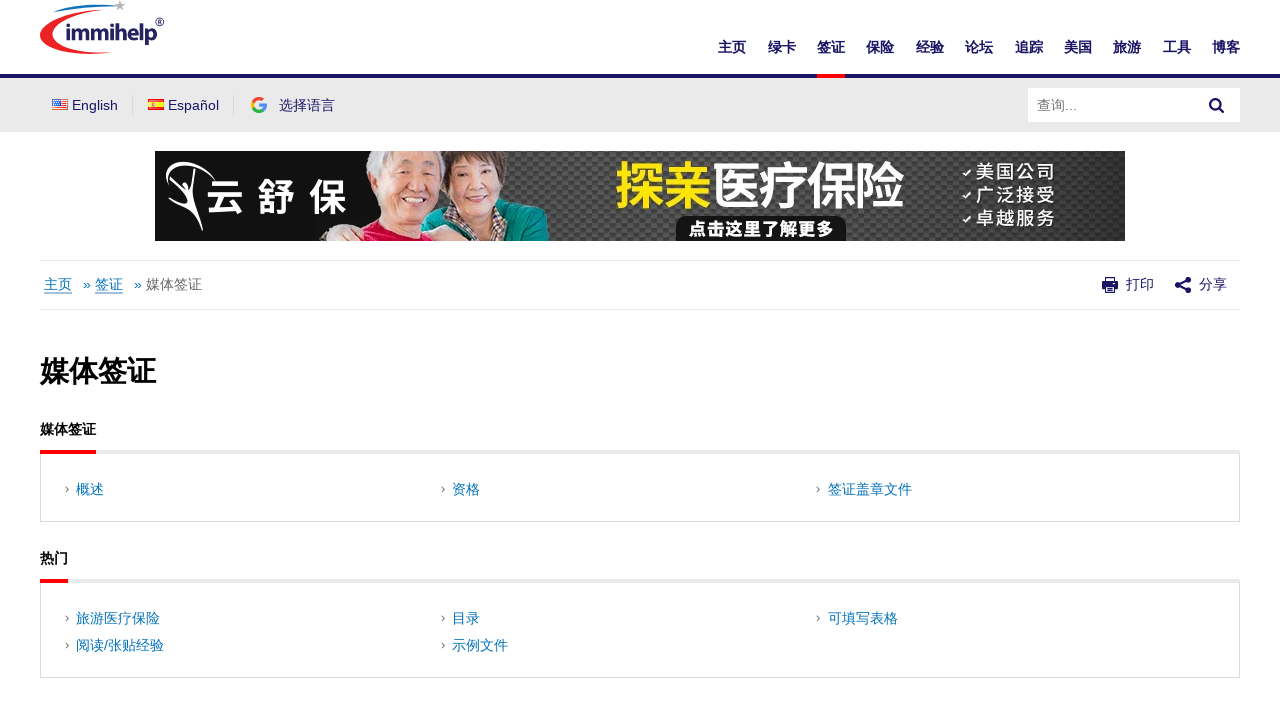

--- FILE ---
content_type: text/html; charset=UTF-8
request_url: https://www.immihelp.com/meiti-jianzheng/
body_size: 13739
content:
<!DOCTYPE html>
<html lang="zh-CN">
<head>
	<meta charset="UTF-8" />
	<meta name="viewport" content="width=device-width" />
	<title>媒体签证 Archives - Immihelp - Immihelp	</title>

	<link rel="dns-prefetch" href="//www.gstatic.com">
			<link rel="dns-prefetch" href="//translate.googleapis.com">
		<link rel="dns-prefetch" href="//www.google.com">
		<link rel="dns-prefetch" href="//www.googletagmanager.com">
		<link rel="dns-prefetch" href="//translate.googleapis.com">
		<link rel="dns-prefetch" href="//www.google-analytics.com">
		<style>
		.google-auto-placed * {
			width: 100% !important;
		}
		
		.c-Article__paragraphs-wrap .o-Adv-block .o-Adv-block__item {
		transition: .3s ease-in box-shadow;
		} 
		.c-Article__paragraphs-wrap .o-Adv-block .o-Adv-block__item:hover {
		box-shadow: 1px 1px 5px rgba(196, 196, 196, 0.5);
		}
	</style>
	
	<!-- application/ld+json -->
		<script type="application/ld+json">
	{"@context":"https://schema.org","@graph":[{"@type":"WebSite","@id":"https://www.immihelp.com/#website","url":"https://www.immihelp.com/","name":"Immihelp","description":"For more than a decade, immihelp®.com is a premier resource of comprehensive information about U.S. legal immigration. It provides detailed information for visitors visa, student visa and all other types of visas such as business, fiance, H, L, and many others. It also provides information about all types of green card (employment or family based or other), including various processes at various steps, in the U.S. and abroad. It is also a great resource for visitors medical insurance, Schengen visa, PIO/OCI as well information for travel to the U.S. and newcomer to the U.S. 22","potentialAction":[{"@type":"SearchAction","target":{"@type":"EntryPoint","urlTemplate":"https://www.immihelp.com/?s={search_term_string}"},"query-input":"required name=search_term_string"}],"inLanguage":"en-US"},{"@type":"CollectionPage","@id":"https://www.immihelp.com/meiti-jianzheng/#webpage","url":"https://www.immihelp.com/meiti-jianzheng/","name":"媒体签证 Archives - Immihelp","isPartOf":{"@id":"https://www.immihelp.com/#website"},"description":"Getting ready to travel internationally? These articles are here to help. Whatever your destination or activity, we have the information you need.","breadcrumb":{"@id":"https://www.immihelp.com/meiti-jianzheng/#breadcrumb"},"inLanguage":"en-US","potentialAction":[{"@type":"ReadAction","target":["https://www.immihelp.com/meiti-jianzheng/"]}]},{"@type":"BreadcrumbList","@id":"https://www.immihelp.com/meiti-jianzheng/#breadcrumb","itemListElement":[{"@type":"ListItem","position":1,"name":"Home","item":"https://www.immihelp.com/"},{"@type":"ListItem","position":2,"name":"Meiguo qianzheng","item":"https://www.immihelp.com/meiguo-qianzheng/"},{"@type":"ListItem","position":3,"name":"Meiti jianzheng","item":"https://www.immihelp.com/meiti-jianzheng/"}]}]}
	</script>
		<meta property="og:image" content="https://www.immihelp.com/assets/og-images/immihelp-thumb.jpg"/>
	<meta property="og:image" content="https://www.immihelp.com/assets/og-images/immihelp-wide.jpg"/>
	<link rel="SHORTCUT ICON" href="/favicon.ico">
    <link rel="shortcut icon" href="/favicon.ico" type="image/x-icon" />
    <link rel="icon" href="/favicon.ico" type="image/x-icon" />
    <link rel="apple-touch-icon-precomposed" href="/apple-touch-icon-57x57-precomposed.png" />
    <link rel="apple-touch-icon-precomposed" href="/apple-touch-icon-72x72-precomposed.png" sizes="72x72" />
    <link rel="apple-touch-icon-precomposed" href="/apple-touch-icon-114x114-precomposed.png" sizes="114x114" />
    <link rel="apple-touch-icon-precomposed" href="/apple-touch-icon-144x144-precomposed.png" sizes="144x144" />
    <link rel="image_src" href="https://www.immihelp.com/assets/ui/png/thumbnail.png">
	<!-- Latest compiled and minified CSS -->
	<link rel="stylesheet" href="/assets/build/css/global-immihelp.css?v=202507281">
	
	<script type="d184b1f8e8c38f495ac09d7e-text/javascript">
		window.immiObj = {
			currentCat: "签证",
			categoryAdsList: "Visitors To USA,Group Travel",
			currentLanguage: "Chinese",
			currentLangCode: "zh",
			headerRequest: "US",
			viewPostLink: "https://www.immihelp.com/wordpress/wp-admin/admin-ajax.php",
			currentUrl: "https://www.immihelp.com/meiti-jianzheng"
		};
	</script>

			<!-- Google Tag Manager -->
		<script type="d184b1f8e8c38f495ac09d7e-text/javascript">(function(w,d,s,l,i){w[l]=w[l]||[];w[l].push({'gtm.start':
		new Date().getTime(),event:'gtm.js'});var f=d.getElementsByTagName(s)[0],
		j=d.createElement(s),dl=l!='dataLayer'?'&l='+l:'';j.async=true;j.src=
		'https://www.googletagmanager.com/gtm.js?id='+i+dl;f.parentNode.insertBefore(j,f);
		})(window,document,'script','dataLayer','GTM-MPS4SQ6');</script>
		<!-- End Google Tag Manager -->
		<script async src="https://pagead2.googlesyndication.com/pagead/js/adsbygoogle.js?client=ca-pub-2428253244826603" crossorigin="anonymous" type="d184b1f8e8c38f495ac09d7e-text/javascript"></script>
		<!-- test -->
	<script type="d184b1f8e8c38f495ac09d7e-text/javascript">var rmp_frontend = {"admin_ajax": "https://www.immihelp.com/wordpress/wp-admin/admin-ajax.php","postID": "28596","noVotes": "No votes so far! Be the first to rate this post.","cookie": "You already voted! This vote will not be counted!","afterVote": "Thank you for rating this post!","notShowRating": "2","social": "1","feedback": "2","cookieDisable": "1","emptyFeedback": "Please insert your feedback in the box above!","hoverTexts": "1","preventAccidental": "2","grecaptcha": "1","siteKey": "","votingPriv": "1","loggedIn": "","positiveThreshold": "2","ajaxLoad": "2","nonce": "ac8084dc0b"};</script><meta name='robots' content='index, follow, max-image-preview:large, max-snippet:-1, max-video-preview:-1' />
<link rel="preload" href="https://www.immihelp.com/wordpress/wp-content/plugins/rate-my-post/public/css/fonts/ratemypost.ttf" type="font/ttf" as="font" crossorigin="anonymous">
	<!-- This site is optimized with the Yoast SEO plugin v21.1 - https://yoast.com/wordpress/plugins/seo/ -->
	<link rel="canonical" href="https://www.immihelp.com/meiti-jianzheng/" />
	<meta property="og:locale" content="zh_CN" />
	<meta property="og:locale:alternate" content="en_US" />
	<meta property="og:locale:alternate" content="es_ES" />
	<meta property="og:type" content="article" />
	<meta property="og:title" content="媒体签证 Archives - Immihelp" />
	<meta property="og:url" content="https://www.immihelp.com/meiti-jianzheng/" />
	<meta property="og:site_name" content="Immihelp" />
	<meta name="twitter:card" content="summary_large_image" />
	<meta name="twitter:site" content="@immihelp" />
	<script type="application/ld+json" class="yoast-schema-graph">{"@context":"https://schema.org","@graph":[{"@type":"CollectionPage","@id":"https://www.immihelp.com/meiguo-qianzheng/meiti-jianzheng/","url":"https://www.immihelp.com/meiguo-qianzheng/meiti-jianzheng/","name":"媒体签证 Archives - Immihelp","isPartOf":{"@id":"https://www.immihelp.com/zh/#website"},"breadcrumb":{"@id":"https://www.immihelp.com/meiguo-qianzheng/meiti-jianzheng/#breadcrumb"},"inLanguage":"zh-CN"},{"@type":"BreadcrumbList","@id":"https://www.immihelp.com/meiguo-qianzheng/meiti-jianzheng/#breadcrumb","itemListElement":[{"@type":"ListItem","position":1,"name":"Home","item":"https://www.immihelp.com/"},{"@type":"ListItem","position":2,"name":"签证","item":"https://www.immihelp.com/meiguo-qianzheng/"},{"@type":"ListItem","position":3,"name":"媒体签证"}]},{"@type":"WebSite","@id":"https://www.immihelp.com/zh/#website","url":"https://www.immihelp.com/zh/","name":"Immihelp","description":"For more than a decade, immihelp®.com is a premier resource of comprehensive information about                      U.S. legal immigration. It provides detailed information for visitors visa, student visa and all other types of                      visas such as business, fiance, H, L, and many others. It also provides information about all types of green card                     (employment or family based or other), including various processes at various steps, in the U.S. and abroad.                      It is also a great resource for visitors medical insurance, Schengen visa, PIO/OCI as well information for travel to the U.S. and newcomer to the U.S. 22","potentialAction":[{"@type":"SearchAction","target":{"@type":"EntryPoint","urlTemplate":"https://www.immihelp.com/zh/?s={search_term_string}"},"query-input":"required name=search_term_string"}],"inLanguage":"zh-CN"}]}</script>
	<!-- / Yoast SEO plugin. -->


<link rel="alternate" href="https://www.immihelp.com/media-visa/" hreflang="en" />
<link rel="alternate" href="https://www.immihelp.com/meiti-jianzheng/" hreflang="zh" />
<link rel="alternate" href="https://www.immihelp.com/visa-para-medios-de-comunicacion/" hreflang="es" />
<link rel='stylesheet' id='wp-block-library-css' href='https://www.immihelp.com/wordpress/wp-includes/css/dist/block-library/style.min.css?ver=6.3.1' type='text/css' media='all' />
<style id='classic-theme-styles-inline-css' type='text/css'>
/*! This file is auto-generated */
.wp-block-button__link{color:#fff;background-color:#32373c;border-radius:9999px;box-shadow:none;text-decoration:none;padding:calc(.667em + 2px) calc(1.333em + 2px);font-size:1.125em}.wp-block-file__button{background:#32373c;color:#fff;text-decoration:none}
</style>
<style id='global-styles-inline-css' type='text/css'>
body{--wp--preset--color--black: #000000;--wp--preset--color--cyan-bluish-gray: #abb8c3;--wp--preset--color--white: #ffffff;--wp--preset--color--pale-pink: #f78da7;--wp--preset--color--vivid-red: #cf2e2e;--wp--preset--color--luminous-vivid-orange: #ff6900;--wp--preset--color--luminous-vivid-amber: #fcb900;--wp--preset--color--light-green-cyan: #7bdcb5;--wp--preset--color--vivid-green-cyan: #00d084;--wp--preset--color--pale-cyan-blue: #8ed1fc;--wp--preset--color--vivid-cyan-blue: #0693e3;--wp--preset--color--vivid-purple: #9b51e0;--wp--preset--gradient--vivid-cyan-blue-to-vivid-purple: linear-gradient(135deg,rgba(6,147,227,1) 0%,rgb(155,81,224) 100%);--wp--preset--gradient--light-green-cyan-to-vivid-green-cyan: linear-gradient(135deg,rgb(122,220,180) 0%,rgb(0,208,130) 100%);--wp--preset--gradient--luminous-vivid-amber-to-luminous-vivid-orange: linear-gradient(135deg,rgba(252,185,0,1) 0%,rgba(255,105,0,1) 100%);--wp--preset--gradient--luminous-vivid-orange-to-vivid-red: linear-gradient(135deg,rgba(255,105,0,1) 0%,rgb(207,46,46) 100%);--wp--preset--gradient--very-light-gray-to-cyan-bluish-gray: linear-gradient(135deg,rgb(238,238,238) 0%,rgb(169,184,195) 100%);--wp--preset--gradient--cool-to-warm-spectrum: linear-gradient(135deg,rgb(74,234,220) 0%,rgb(151,120,209) 20%,rgb(207,42,186) 40%,rgb(238,44,130) 60%,rgb(251,105,98) 80%,rgb(254,248,76) 100%);--wp--preset--gradient--blush-light-purple: linear-gradient(135deg,rgb(255,206,236) 0%,rgb(152,150,240) 100%);--wp--preset--gradient--blush-bordeaux: linear-gradient(135deg,rgb(254,205,165) 0%,rgb(254,45,45) 50%,rgb(107,0,62) 100%);--wp--preset--gradient--luminous-dusk: linear-gradient(135deg,rgb(255,203,112) 0%,rgb(199,81,192) 50%,rgb(65,88,208) 100%);--wp--preset--gradient--pale-ocean: linear-gradient(135deg,rgb(255,245,203) 0%,rgb(182,227,212) 50%,rgb(51,167,181) 100%);--wp--preset--gradient--electric-grass: linear-gradient(135deg,rgb(202,248,128) 0%,rgb(113,206,126) 100%);--wp--preset--gradient--midnight: linear-gradient(135deg,rgb(2,3,129) 0%,rgb(40,116,252) 100%);--wp--preset--font-size--small: 13px;--wp--preset--font-size--medium: 20px;--wp--preset--font-size--large: 36px;--wp--preset--font-size--x-large: 42px;--wp--preset--spacing--20: 0.44rem;--wp--preset--spacing--30: 0.67rem;--wp--preset--spacing--40: 1rem;--wp--preset--spacing--50: 1.5rem;--wp--preset--spacing--60: 2.25rem;--wp--preset--spacing--70: 3.38rem;--wp--preset--spacing--80: 5.06rem;--wp--preset--shadow--natural: 6px 6px 9px rgba(0, 0, 0, 0.2);--wp--preset--shadow--deep: 12px 12px 50px rgba(0, 0, 0, 0.4);--wp--preset--shadow--sharp: 6px 6px 0px rgba(0, 0, 0, 0.2);--wp--preset--shadow--outlined: 6px 6px 0px -3px rgba(255, 255, 255, 1), 6px 6px rgba(0, 0, 0, 1);--wp--preset--shadow--crisp: 6px 6px 0px rgba(0, 0, 0, 1);}:where(.is-layout-flex){gap: 0.5em;}:where(.is-layout-grid){gap: 0.5em;}body .is-layout-flow > .alignleft{float: left;margin-inline-start: 0;margin-inline-end: 2em;}body .is-layout-flow > .alignright{float: right;margin-inline-start: 2em;margin-inline-end: 0;}body .is-layout-flow > .aligncenter{margin-left: auto !important;margin-right: auto !important;}body .is-layout-constrained > .alignleft{float: left;margin-inline-start: 0;margin-inline-end: 2em;}body .is-layout-constrained > .alignright{float: right;margin-inline-start: 2em;margin-inline-end: 0;}body .is-layout-constrained > .aligncenter{margin-left: auto !important;margin-right: auto !important;}body .is-layout-constrained > :where(:not(.alignleft):not(.alignright):not(.alignfull)){max-width: var(--wp--style--global--content-size);margin-left: auto !important;margin-right: auto !important;}body .is-layout-constrained > .alignwide{max-width: var(--wp--style--global--wide-size);}body .is-layout-flex{display: flex;}body .is-layout-flex{flex-wrap: wrap;align-items: center;}body .is-layout-flex > *{margin: 0;}body .is-layout-grid{display: grid;}body .is-layout-grid > *{margin: 0;}:where(.wp-block-columns.is-layout-flex){gap: 2em;}:where(.wp-block-columns.is-layout-grid){gap: 2em;}:where(.wp-block-post-template.is-layout-flex){gap: 1.25em;}:where(.wp-block-post-template.is-layout-grid){gap: 1.25em;}.has-black-color{color: var(--wp--preset--color--black) !important;}.has-cyan-bluish-gray-color{color: var(--wp--preset--color--cyan-bluish-gray) !important;}.has-white-color{color: var(--wp--preset--color--white) !important;}.has-pale-pink-color{color: var(--wp--preset--color--pale-pink) !important;}.has-vivid-red-color{color: var(--wp--preset--color--vivid-red) !important;}.has-luminous-vivid-orange-color{color: var(--wp--preset--color--luminous-vivid-orange) !important;}.has-luminous-vivid-amber-color{color: var(--wp--preset--color--luminous-vivid-amber) !important;}.has-light-green-cyan-color{color: var(--wp--preset--color--light-green-cyan) !important;}.has-vivid-green-cyan-color{color: var(--wp--preset--color--vivid-green-cyan) !important;}.has-pale-cyan-blue-color{color: var(--wp--preset--color--pale-cyan-blue) !important;}.has-vivid-cyan-blue-color{color: var(--wp--preset--color--vivid-cyan-blue) !important;}.has-vivid-purple-color{color: var(--wp--preset--color--vivid-purple) !important;}.has-black-background-color{background-color: var(--wp--preset--color--black) !important;}.has-cyan-bluish-gray-background-color{background-color: var(--wp--preset--color--cyan-bluish-gray) !important;}.has-white-background-color{background-color: var(--wp--preset--color--white) !important;}.has-pale-pink-background-color{background-color: var(--wp--preset--color--pale-pink) !important;}.has-vivid-red-background-color{background-color: var(--wp--preset--color--vivid-red) !important;}.has-luminous-vivid-orange-background-color{background-color: var(--wp--preset--color--luminous-vivid-orange) !important;}.has-luminous-vivid-amber-background-color{background-color: var(--wp--preset--color--luminous-vivid-amber) !important;}.has-light-green-cyan-background-color{background-color: var(--wp--preset--color--light-green-cyan) !important;}.has-vivid-green-cyan-background-color{background-color: var(--wp--preset--color--vivid-green-cyan) !important;}.has-pale-cyan-blue-background-color{background-color: var(--wp--preset--color--pale-cyan-blue) !important;}.has-vivid-cyan-blue-background-color{background-color: var(--wp--preset--color--vivid-cyan-blue) !important;}.has-vivid-purple-background-color{background-color: var(--wp--preset--color--vivid-purple) !important;}.has-black-border-color{border-color: var(--wp--preset--color--black) !important;}.has-cyan-bluish-gray-border-color{border-color: var(--wp--preset--color--cyan-bluish-gray) !important;}.has-white-border-color{border-color: var(--wp--preset--color--white) !important;}.has-pale-pink-border-color{border-color: var(--wp--preset--color--pale-pink) !important;}.has-vivid-red-border-color{border-color: var(--wp--preset--color--vivid-red) !important;}.has-luminous-vivid-orange-border-color{border-color: var(--wp--preset--color--luminous-vivid-orange) !important;}.has-luminous-vivid-amber-border-color{border-color: var(--wp--preset--color--luminous-vivid-amber) !important;}.has-light-green-cyan-border-color{border-color: var(--wp--preset--color--light-green-cyan) !important;}.has-vivid-green-cyan-border-color{border-color: var(--wp--preset--color--vivid-green-cyan) !important;}.has-pale-cyan-blue-border-color{border-color: var(--wp--preset--color--pale-cyan-blue) !important;}.has-vivid-cyan-blue-border-color{border-color: var(--wp--preset--color--vivid-cyan-blue) !important;}.has-vivid-purple-border-color{border-color: var(--wp--preset--color--vivid-purple) !important;}.has-vivid-cyan-blue-to-vivid-purple-gradient-background{background: var(--wp--preset--gradient--vivid-cyan-blue-to-vivid-purple) !important;}.has-light-green-cyan-to-vivid-green-cyan-gradient-background{background: var(--wp--preset--gradient--light-green-cyan-to-vivid-green-cyan) !important;}.has-luminous-vivid-amber-to-luminous-vivid-orange-gradient-background{background: var(--wp--preset--gradient--luminous-vivid-amber-to-luminous-vivid-orange) !important;}.has-luminous-vivid-orange-to-vivid-red-gradient-background{background: var(--wp--preset--gradient--luminous-vivid-orange-to-vivid-red) !important;}.has-very-light-gray-to-cyan-bluish-gray-gradient-background{background: var(--wp--preset--gradient--very-light-gray-to-cyan-bluish-gray) !important;}.has-cool-to-warm-spectrum-gradient-background{background: var(--wp--preset--gradient--cool-to-warm-spectrum) !important;}.has-blush-light-purple-gradient-background{background: var(--wp--preset--gradient--blush-light-purple) !important;}.has-blush-bordeaux-gradient-background{background: var(--wp--preset--gradient--blush-bordeaux) !important;}.has-luminous-dusk-gradient-background{background: var(--wp--preset--gradient--luminous-dusk) !important;}.has-pale-ocean-gradient-background{background: var(--wp--preset--gradient--pale-ocean) !important;}.has-electric-grass-gradient-background{background: var(--wp--preset--gradient--electric-grass) !important;}.has-midnight-gradient-background{background: var(--wp--preset--gradient--midnight) !important;}.has-small-font-size{font-size: var(--wp--preset--font-size--small) !important;}.has-medium-font-size{font-size: var(--wp--preset--font-size--medium) !important;}.has-large-font-size{font-size: var(--wp--preset--font-size--large) !important;}.has-x-large-font-size{font-size: var(--wp--preset--font-size--x-large) !important;}
.wp-block-navigation a:where(:not(.wp-element-button)){color: inherit;}
:where(.wp-block-post-template.is-layout-flex){gap: 1.25em;}:where(.wp-block-post-template.is-layout-grid){gap: 1.25em;}
:where(.wp-block-columns.is-layout-flex){gap: 2em;}:where(.wp-block-columns.is-layout-grid){gap: 2em;}
.wp-block-pullquote{font-size: 1.5em;line-height: 1.6;}
</style>
<link rel='stylesheet' id='rate-my-post-css' href='https://www.immihelp.com/wordpress/wp-content/plugins/rate-my-post/public/css/rate-my-post.css?ver=3.4.2' type='text/css' media='all' />
<link rel='stylesheet' id='style-css' href='https://www.immihelp.com/wordpress/wp-content/themes/immihelp-customized/style.css?v=20140811&#038;ver=6.3.1' type='text/css' media='all' />
	<!-- test end -->
</head>

<body class="archive category category-meiti-jianzheng category-1586">
	<!-- Google Tag Manager (noscript) -->
	<noscript><iframe src="https://www.googletagmanager.com/ns.html?id=GTM-MPS4SQ6"
	height="0" width="0" style="display:none;visibility:hidden"></iframe></noscript>
<!-- End Google Tag Manager (noscript) -->
<div id="page" class="hfeed site">
	<header id="masthead" class="site-header" role="banner">
    <div class="c-Header__main-wrap">
        <div id="cred-main" class="c-Header__Login-wrapper hide-when-print g-im-layout" style="display: none;">
            欢迎,&nbsp;<span id="cred-username">用户</span>
            <a id="cred-login" href="/login/?lang=zh" class="c-Header__Login-btn">登录</a>
            <a id="cred-logout" href="/dengchu/" style="display: none;" class="c-Header__Login-btn">退出</a>
            <a id="cred-register" href="/forum/register" class="c-Header__Login-btn c-Header__Login--register">免费注册！</a>
        </div>
        <div class="c-Header__inner-wrap g-im-layout">
            <a href="/meiguo-yimin-xinxi/">
                <span class="screen-reader-text">Immihelp</span>
                <img class="c-Header__logo" src="/images/site-svgs/immihelp_logo.svg" alt="immihelp">
            </a>
            <div id="hamburger-menu">
                <div class="c-Header__line1"></div>
                <div class="c-Header__line2"></div>
                <div class="c-Header__line3"></div>
            </div>
            <!--DESKTOP -->
            <div id="mobile-menu" class="c-Header__desktop-nav">
                <div id="cred-main-mob" class="c-Header__mobile-login">
                    欢迎,&nbsp;<span id="cred-username-mob">用户</span>
                    <a id="cred-login-mob" href="/login/?lang=zh" class="c-Header__Login-btn">登录</a>
                    <a id="cred-logout-mob" href="/dengchu/" style="display: none;" class="c-Header__Login-btn">退出</a>
                    <a id="cred-register-mob" href="/forum/register" class="c-Header__Login-btn c-Header__Login--register">免费注册！</a>
                </div>
                <div class="c-Header__mobile-menu-top-wrap">
                    <ul class="c-Header__mobile-menu-flag-wrap" style="margin: 0">
                        	<li class="lang-item lang-item-3 lang-item-en lang-item-first"><a  lang="en-US" hreflang="en-US" href="/media-visa/"><img src="[data-uri]" alt="English" width="16" height="11" style="width: 16px; height: 11px;" /><span style="margin-left:0.3em;">English</span></a></li>
	<li class="lang-item lang-item-17 lang-item-es"><a  lang="es-ES" hreflang="es-ES" href="/visa-para-medios-de-comunicacion/"><img src="[data-uri]" alt="Español" width="16" height="11" style="width: 16px; height: 11px;" /><span style="margin-left:0.3em;">Español</span></a></li>
        
                    </ul>
                    <form id="site-search-input-mobile" style="flex: 100%;">
                        <div class="c-Header__search-bar-wrap">
                            <input class="c-Header__search-bar-input-obj" type="text" placeholder="查询...">
                            <button type="submit" class="c-Header__search-bar-btn" aria-label="Search">
                                <span class="c-Header__search-bar-svg-wrap"></span>
                            </button>
                        </div>
                    </form>
                </div>
                <nav class="navbar-collapse collapse">
                    <ul id="menu-zh-menu" class="nav navbar-nav navbar-right">
                        <li>
                            <a href="/meiguo-yimin-xinxi/" data-menu="主页">主页</a>
                        </li>
                        <li>
                            <a href="/lvka/" data-menu="绿卡">绿卡</a>
                        </li>
                        <li>
                            <a href="/meiguo-qianzheng/" data-menu="签证">签证</a>
                        </li>
                        <li>
                            <a href="/guoji-lvxing-yiliao-baoxian/" data-menu="国际旅行医疗保险">保险</a>
                        </li>
                        <li>
                            <a href="/jingyan/" data-menu="经验">经验</a>
                        </li>
                        <li>
                            <a href="/forum/" data-menu="论坛">论坛</a>
                        </li>
                        <li>
                            <a href="/us-immigration-visa-trackers/" data-menu="追踪">追踪</a>
                        </li>
                        <li>
                            <a href="/meiguo-xinlaizhe-zhinan/" data-menu="美国">美国</a>
                        </li>
                        <li>
                            <a href="/lvyou/" data-menu="旅游">旅游</a>
                        </li>
                        <!--/* <li>
                            <a href="/nri/" data-menu="NRI">NRI</a>
                        </li> */-->
                        <li>
                            <a href="/gongju/" data-menu="工具">工具</a>
                        </li>
                        <li>
                            <a href="/boke/" data-menu="博客">博客</a>
                        </li>
                    </ul>
                </nav>
            </div>

        </div>
    </div>
    <div class="c-Header__desktop-language-nav-wrap1">
        <div class="g-im-layout c-Header__desktop-language-nav-wrap2">
            <div class="c-Header__mobile-menu-flag-wrap c-Header__mobile-menu-flag-wrap--no-border">
                <ul class="c-Header__desktop__language-list">
                    	<li class="lang-item lang-item-3 lang-item-en lang-item-first"><a  lang="en-US" hreflang="en-US" href="/media-visa/"><img src="[data-uri]" alt="English" width="16" height="11" style="width: 16px; height: 11px;" /><span style="margin-left:0.3em;">English</span></a></li>
	<li class="lang-item lang-item-17 lang-item-es"><a  lang="es-ES" hreflang="es-ES" href="/visa-para-medios-de-comunicacion/"><img src="[data-uri]" alt="Español" width="16" height="11" style="width: 16px; height: 11px;" /><span style="margin-left:0.3em;">Español</span></a></li>
                    <li class="lang-item">
                        <a href="#" id="js-Google-other-language" class="c-Lang-H__link c-Lang-H__link--br c-Header__flag-box">
                            <div class="c-Lang-H__link-img c-Lang-H__flag-sprite c-Lang-H__flag-sprite--google">
                                <img class="o-Icon__language-flag" src="/images/site-svgs/google_flag.png" alt="google flag">
                            </div>
                            <span class="c-Header__lang-link-text">
                                选择语言
                            </span>
                            <div id="google_translate_element">
                                <div class="c-Lang-H__google-select"></div>
                                <script type="d184b1f8e8c38f495ac09d7e-text/javascript">function googleTranslateElementInit() { new google.translate.TranslateElement({ pageLanguage: 'en', gaTrack: true, gaId: 'UA-555650-1', layout: google.translate.TranslateElement.InlineLayout.SIMPLE }, 'google_translate_element'); }</script>
                                <script src="//translate.google.com/translate_a/element.js?cb=googleTranslateElementInit" async type="d184b1f8e8c38f495ac09d7e-text/javascript"></script>
                            </div>
                        </a>
                    </li>
                                    </ul>
            </div>
            <form id="site-search-input">
                <div class="c-Header__search-bar-wrap-obj c-Header__search-bar-wrap-obj--desktop" style="display: flex;">
                    <input class="c-Header__search-bar-input-obj" type="text" placeholder="查询...">
                    <button type="submit" class="c-Header__search-bar-btn" aria-label="Search">
                        <span class="c-Header__search-bar-svg-wrap"></span>
                    </button>
                </div>
            </form>
        </div>
    </div>
</header>

<script type="d184b1f8e8c38f495ac09d7e-text/javascript">
    var GlobalVue;
    var MainVue;
    window.readyToSendToken;
    window.immiLang = window.immiLang || {};
    window.immiLang.currentLangCode = 'zh';
    window.immiLang.promotions = {
        dontShowThis: "不再显示",
        seeAllTools: "查看全部工具",
        toolsLink: '/gongju/'
    };
    window.immiLang.buildNumber = "202507281";
    window.immiLang.globalLabels = {
        home: "/zhuye/",
        profile: "/yonghu-jieshao/",
        userInterest: {
                topicsPage: {
                    title: "\u4E3B\u9898",
                    description: "\u8BF7\u9009\u62E9\u4EE5\u4E0B\u81F3\u5C112\u4E2A\u4E3B\u9898\uFF0C\u4E4B\u540E\u60A8\u53EF\u4EE5\u968F\u65F6\u66F4\u65B0\u8FD9\u4E9B\u9009\u9879\u3002",
                },
                interestsPage: {
                    title: "\u611F\u5174\u8DA3\u7684\u5185\u5BB9",
                    description: "\u8BF7\u81F3\u5C11\u9009\u62E9\u4EE5\u4E0B\u4E24\u4E2A\u611F\u5174\u8DA3\u7684\u5185\u5BB9\uFF0C\u4E4B\u540E\u60A8\u53EF\u4EE5\u968F\u65F6\u66F4\u65B0\u8FD9\u4E9B\u9009\u9879\u3002",
                },
                buttons: {
                    next: "\u4E0B\u4E00\u4E2A",
                    previous: "\u4E0A\u4E00\u6B65",
                    unsubscribe: "\u53D6\u6D88\u8BA2\u9605",
                    finish: "\u5B8C\u6210"
                },
                success: "\u8BA2\u9605\u6210\u529F",
                unsubscribed: "\u5DF2\u53D6\u6D88\u8BA2\u9605",
            }
    };
    window.immiObj = window.immiObj || {};
    window.immiObj.path = {login: '/login/?lang=zh'};
    window.immiObj.copyCutText='复制和剪切功能不可用。\nimmihelp.com版权1991-';
    window.immiObj.prefixUrl = "/igr-vsf/";
    window.immiObj.viewPostLink = "/wordpress/wp-admin/admin-ajax.php";
    window.immiLang.getQuote = "立即报价";
    window.immiLang.readArticle = "阅读文章";
</script>
<div id="globalVue"></div>	<script type="d184b1f8e8c38f495ac09d7e-text/javascript">
		window.immiObj.translations = {
			headerLabel: "主页"
		};
		window.immiObj.currency = {
						"Mexican Peso": "20.6",
						"Brazilian Real": "3.80",
						"Chinese Yuan": "7.5",
						"Indian Rupee": "84",
					}
	</script>
	
	<!-- #masthead .site-header -->
	<div class="horizontal-banner header-vilab">
		<div class="hide-when-print g-im-layout">
			<a href="#">
				<canvas class="hrz-banner__cnv"></canvas>
			</a>
		</div>
		<div class="hide-when-print g-im-layout mobile-banner">
			<a href="#">
				<canvas class="hrz-banner__cnv"></canvas>
			</a>
		</div>
	</div>
	
	<div class="g-im-layout">
		<div class="show-when-print o-Adv-block__top">
			<p>旅游,探亲,留学和其它国际旅行医疗保险</p>
			<span>
				点击 insubuy.com 或电话+1 (866) BAOXIAN(226-9426) 或 +1 (972) 985-4400			</span>
		</div>
		<div class="c-Header__breadcrumbs"> 
			<p id="breadcrumbs"><span><span><a href="/meiguo-yimin-xinxi/" >主页</a> » <span><a href="https://www.immihelp.com/meiguo-qianzheng/" >签证</a> » <span class="breadcrumb_last"><a href="https://www.immihelp.com/meiti-jianzheng/" >媒体签证</a></span></span></span></span></p>			<div class="c-Header__print-share-wrap">
				<svg viewBox="0 0 16 16" width="16" height="16" class="o-Icon__svg-print-share">
					<use xlink:href="/assets/build/svg/defs/svg/sprite.defs.svg#print_icon"></use>
				</svg>
				<span id="print-link" class="c-Header-print-share-text">
					打印				
				</span>
				<svg viewBox="0 0 16 16" width="16" height="16" class="o-Icon__svg-print-share">
					<use xlink:href="/assets/build/svg/defs/svg/sprite.defs.svg#share_icon"></use>
				</svg>
				<span class="c-Header-print-share-text" id="share-link">
					分享					<!-- share menu -->
					<div class="c-Header-share-abs-wrap" id="share-abs-menu">
												<a class="c-Header-share-abs-child" href="https://www.facebook.com/sharer/sharer.php?u=https://www.immihelp.com/meiti-jianzheng/" target="_blank">
							<svg viewBox="0 0 20 20" width="20" height="20"
								class="o-Icon__svg-social o-Icon__footer-icon--facebook">
								<use xlink:href="/assets/build/svg/defs/svg/sprite.defs.svg#facebook_icon"></use>
							</svg> 
							<span class="c-Header-share-abs-text">Facebook</span>
						</a>
						<a target="_blank" href="https://www.x.com/intent/tweet?text=Immihelp&url=https://www.immihelp.com/meiti-jianzheng/" class="c-Header-share-abs-child">
							<svg viewBox="0 0 20 20" width="20" height="20"
								class="o-Icon__svg-social o-Icon__footer-icon--x">
								<use xlink:href="/assets/build/svg/defs/svg/sprite.defs.svg#x_icon"></use>
							</svg> 
							<span class="c-Header-share-abs-text">X</span>
						</a>						
						<a target="_blank" href="https://www.linkedin.com/shareArticle?mini=true&title=Immihelp&url=https://www.immihelp.com/meiti-jianzheng/" class="c-Header-share-abs-child">
							<svg viewBox="0 0 20 20" width="20" height="20"
								class="o-Icon__svg-social o-Icon__footer-icon--linkedin">
								<use xlink:href="/assets/build/svg/defs/svg/sprite.defs.svg#linkedin_icon"></use>
							</svg> 
							<span class="c-Header-share-abs-text">LinkedIn</span>
						</a>						
						<a target="_blank" href="https://web.whatsapp.com/send?text=" data-action="share/whatsapp/share" class="c-Header-share-abs-child">
							<svg viewBox="0 0 20 20" width="20" height="20"
								class="o-Icon__svg-social o-Icon__footer-icon--whatsapp">
								<use xlink:href="/assets/build/svg/defs/svg/sprite.defs.svg#whatsapp_icon"></use>
							</svg> 
							<span class="c-Header-share-abs-text">WhatsApp</span>
						</a>
												<a href="/cdn-cgi/l/email-protection#17286462757d7274632a5e7a7a7e7f727b673a5665637e747b72317578736e2a7f636367642d3838606060397e7a7a7e7f727b673974787a387a727e637e3a7d7e76796d7f72797038" class="c-Header-share-abs-child">
							<svg viewBox="0 0 20 20" width="20" height="20"
								class="o-Icon__svg-social o-Icon__footer-icon--email">
								<use xlink:href="/assets/build/svg/defs/svg/sprite.defs.svg#email_icon"></use>
							</svg> 
							<span class="c-Header-share-abs-text">
								电子邮箱							</span>
						</a>
													<!--WeChat-->
							<a class="c-Header-share-abs-child c-Header-share-abs-child--hasQrCode" id="qrTrigger">
								<svg viewBox="0 0 20 20" width="20" height="20"
									class="o-Icon__svg-social o-Icon__footer-icon--wechat">
									<use xlink:href="/assets/build/svg/defs/svg/sprite.defs.svg#wechat_icon"></use>
								</svg> 
								<span class="c-Header-share-abs-text">微信</span>
								<div class="o-qrCode" id="qrcodeBlcok">
									<img src="https://chart.googleapis.com/chart?cht=qr&chs=104x104&choe=UTF-8&chld=L|1&chl=https://www.immihelp.com/" alt="扫描二维码" id="qrcode">	
									<p class="o-qrCode--text">用微信扫描二维码</p>		
								</div>	
							</a>	
							<script data-cfasync="false" src="/cdn-cgi/scripts/5c5dd728/cloudflare-static/email-decode.min.js"></script><script type="d184b1f8e8c38f495ac09d7e-text/javascript" language="javascript">
								(function(){
									var el_qr = document.getElementById('qrcode');
									var el_link = document.getElementById('qrTrigger');
									var path = window.location.pathname;

									if(el_link) {
										el_link.addEventListener('touchstart', triggerQrBlock, false)
										el_link.addEventListener("click", triggerQrBlock, false);
									}
									if(el_qr && path) {
										el_qr.src="https://chart.googleapis.com/chart?cht=qr&chs=104x104&choe=UTF-8&chld=L|1&chl=https://www.immihelp.com/" + path;
									}

									function triggerQrBlock() {
										if(el_link.classList.contains('show-qr')) {
											el_link.classList.remove('show-qr');
										} else {
											el_link.classList.add('show-qr');
										}
									}
								})();
							</script>
											</div>
				</span>
			</div>
			<div class="c-Article__share-bottom-bar">
				<div class="c-Article__share-bottom-wrap">
					<div>分享</div>
					<div class="c-Article__share-bottom-item-wrap">
												<a class="c-Article__share-bottom-item" href="https://www.facebook.com/sharer/sharer.php?u=https://www.immihelp.com/meiti-jianzheng/" target="_blank">
							<span class="screen-reader-text">Facebook</span>
							<svg viewBox="0 0 20 20" width="20" height="20" width="20" height="20"
								class="o-Icon__svg-social o-Icon__footer-icon--facebook">
								<use xlink:href="/assets/build/svg/defs/svg/sprite.defs.svg#facebook_icon"></use>
							</svg> 
						</a>
						<a target="_blank" href="https://www.x.com/intent/tweet?text=Immihelp&url=https://www.immihelp.com/meiti-jianzheng/" class="c-Article__share-bottom-item">
							<span class="screen-reader-text">X</span>
							<svg viewBox="0 0 20 20" width="20" height="20" width="20" height="20"
								class="o-Icon__svg-social o-Icon__footer-icon--x">
								<use xlink:href="/assets/build/svg/defs/svg/sprite.defs.svg#x_icon"></use>
							</svg> 
						</a>			
						<a target="_blank" href="https://www.linkedin.com/shareArticle?mini=true&title=Immihelp&url=https://www.immihelp.com/meiti-jianzheng/" class="c-Article__share-bottom-item">
							<span class="screen-reader-text">LinkedIn</span>
							<svg viewBox="0 0 20 20" width="20" height="20" width="20" height="20"
								class="o-Icon__svg-social o-Icon__footer-icon--linkedin">
								<use xlink:href="/assets/build/svg/defs/svg/sprite.defs.svg#linkedin_icon"></use>
							</svg> 
						</a>			
						<a target="_blank" href="whatsapp://send?text=https://www.immihelp.com/meiti-jianzheng/" data-action="share/whatsapp/share" class="c-Article__share-bottom-item">
							<span class="screen-reader-text">WhatsApp</span>
							<svg viewBox="0 0 20 20" width="20" height="20" width="20" height="20"
								class="o-Icon__svg-social o-Icon__footer-icon--whatsapp">
								<use xlink:href="/assets/build/svg/defs/svg/sprite.defs.svg#whatsapp_icon"></use>
							</svg> 
						</a>
												<a href="/cdn-cgi/l/email-protection#6b54181e09010e081f5622060602030e071b462a191f0208070e4d09040f1256031f1f1b185144441c1c1c4502060602030e071b4508040644060e021f024601020a0511030e050c44" class="c-Article__share-bottom-item">
							<span class="screen-reader-text">Email</span>
							<svg viewBox="0 0 20 20" width="20" height="20" width="20" height="20"
								class="o-Icon__svg-social o-Icon__footer-icon--email">
								<use xlink:href="/assets/build/svg/defs/svg/sprite.defs.svg#email_icon"></use>
							</svg> 
						</a>
												<a class="c-Article__share-bottom-item c-Article__share-bottom-item--hasQrCode" id="qrTrigger2">
							<svg viewBox="0 0 20 20" width="20" height="20" width="20" height="20"
								class="o-Icon__svg-social o-Icon__footer-icon--wechat">
								<use xlink:href="/assets/build/svg/defs/svg/sprite.defs.svg#wechat_icon"></use>
							</svg> 				
							<div class="o-qrCode" id="qrcodeBlcok2">
								<img src="https://chart.googleapis.com/chart?cht=qr&chs=104x104&choe=UTF-8&chld=L|1&chl=https://www.immihelp.com/" alt="扫描二维码" id="qrcode2">	
								<p class="o-qrCode--text">用微信扫描二维码</p>		
							</div>	
						</a>	
						<script data-cfasync="false" src="/cdn-cgi/scripts/5c5dd728/cloudflare-static/email-decode.min.js"></script><script type="d184b1f8e8c38f495ac09d7e-text/javascript" language="javascript">
							var el_qr = document.getElementById('qrcode2');
							var el_link = document.getElementById('qrTrigger2');
							var path = window.location.pathname;

							if(el_link) {					
								// el_link.addEventListener('touchstart', triggerQrBlock, false)
								el_link.addEventListener("click", triggerQrBlock, false);					
							}
							if(el_qr && path) {
								el_qr.src="https://chart.googleapis.com/chart?cht=qr&chs=104x104&choe=UTF-8&chld=L|1&chl=https://www.immihelp.com/" + path;
							}

							function triggerQrBlock() {					
								if(el_link.classList.contains('show-qr')) {
									el_link.classList.remove('show-qr');
								} else {
									el_link.classList.add('show-qr');
								}
							}
						</script>
											</div>
				</div>
			</div>
		</div>
	</div>
	<div id="main">	<link rel="stylesheet" href="/assets/build/css/views/section-landing.css?v=202507281">
		<section id="primary" class="c-Section-landing g-im-layout">
			<div class="">
				<div id="content" class="col-12 col-md-8 c-Section-landing__container" role="main">

																	<figure class="c-Section-landing__block-figure hide-when-print">
													</figure>
						<header class="c-Section-landing__header">
							<h1 class="c-Section-landing__title">

								<span>媒体签证</span>							</h1>
							<p class="c-Section-landing__description">
															</p>
						</header>
						<!-- .page-header -->
												<div class="c-Section-landing__block" id="媒体-签证_MediaVisa-zh">
												<h4 class="c-Section-landing__block-title"><span>媒体签证</span></h4>
												<div class="c-Section-landing__block-item"><div class="c-Section-landing__block-cont"><ul class="c-Section-landing__block-links">
																				
																				
																				<li class='c-Section-landing__block-list'>
													<a target='_self' href='https://www.immihelp.com/meiguo-meiti-qianzheng/'>概述</a>
												</li><li class='c-Section-landing__block-list'>
													<a target='_self' href='https://www.immihelp.com/meiti-qianzheng-zige-yaoqiu/'>资格</a>
												</li><li class='c-Section-landing__block-list'>
													<a target='_self' href='https://www.immihelp.com/meiti-qianzheng-gaizhang-wenjian/'>签证盖章文件</a>
												</li>
												</ul> <!--closing flex-images-links div-->
											</div> <!--closing listing div-->
										</div> <!--closing con-2 div-->

									</div> <!--closing group links div-->

									<!-- Starting inline ads-->
																		<!-- End inline ads-->
								
																
								<!-- Advertisements Container -->

									<section>
										<!-- Inline Category Landing page ads section -->
																			</section>
								
								<!-- Ends here Advertisements Container -->

								<!-- Popular -->

								<div class="c-Section-landing__block">
														<h4 class="c-Section-landing__block-title"><span>热门</span></h4>
														<div class="c-Section-landing__block-item"><div class="c-Section-landing__block-cont"><ul class="c-Section-landing__block-links"><li class='c-Section-landing__block-list'>
															<a target='_self' href='https://www.insubuy.com/guoji-yiliao-baoxian/?utm_source=immihelp&utm_medium=section&utm_campaign=MediaVisa-zh'>旅游医疗保险</a>
															</li><li class='c-Section-landing__block-list'>
															<a target='_self' href='/directory/'>目录</a>
															</li><li class='c-Section-landing__block-list'>
															<a target='_self' href='/us-visa-and-immigration-forms/'>可填写表格</a>
															</li><li class='c-Section-landing__block-list'>
															<a target='_self' href='/jingyan/'>阅读/张贴经验</a>
															</li><li class='c-Section-landing__block-list'>
															<a target='_self' href='/qianzheng-yimin-cailiao-fanli/'>示例文件</a>
															</li>																							</div> <!--closing listing div-->
												</div> <!--closing con-2 div-->
											</ul> <!--closing flex-images-links div-->

										</div> <!--closing group links div--><br/>
									
									<!--Ends Popular -->

													

						<!-- Category Landing page Ends here -->

						
						<!-- Blog Start -->
													<!-- END of Blog -->

						<!-- Pagination with Thumbnail and description Start -->
													<!-- END of Pagination with Thumbnail and description -->


					
						
					
					</div><!-- #content -->
				</div>
		</section><!-- #primary .site-content -->
<!-- Advertisement -->
<div class="horizontal-banner footer-vilab">
    <div class="hide-when-print g-im-layout">
        <a href="#">
            <canvas class="hrz-banner__cnv"></canvas>
        </a>
    </div>
    <div class="hide-when-print g-im-layout square-banner">
        <a href="#">
            <canvas class="hrz-banner__cnv"></canvas>
        </a>
    </div>
</div>
<!--Footer main div-->

<div id="site-wide">
    <div>
        <promotion></promotion>
    </div>
    <div>
        <user-interest></user-interest>
    </div>
</div>

<div class="c-Footer__main-wrap">
    <div class="g-im-layout">
        <div class="hide-when-print c-Footer__top-blocks">
            <!--Links-->
            <div class="c-Footer__link-blocks">
                <div class="c-Footer__link-block-flex">
                    <div class="c-Footer__link-inner-wrap">
                        <div class="c-Footer__link-item c-Footer__link-item--add-mobile-margin" id="footer_link1">
                            <span class="c-Footer__link-item-text">
                                IMMIHELP
                            </span>
                        </div>
                        <!-- MOBILE MENU -->
                        <ul class="c-Footer__block" id="footer_link1Body">
                            <li class="c-Footer__more-links-block__inner-links">
                                <a href="/meiguo-yimin-xinxi/">主页</a>
                            </li>
                            <li class="c-Footer__more-links-block__inner-links">
                                <a href="/lvka/">绿卡</a>
                            </li>
                            <li class="c-Footer__more-links-block__inner-links">
                                <a href="/meiguo-qianzheng/">签证</a>
                            </li>
                            <li class="c-Footer__more-links-block__inner-links">
                                <a href="/guoji-lvxing-yiliao-baoxian/">保险</a>
                            </li>
                            <li class="c-Footer__more-links-block__inner-links">
                                <a href="/forum/">论坛</a>
                            </li>
                            <li class="c-Footer__more-links-block__inner-links">
                                <a href="/us-immigration-visa-trackers/">追踪</a>
                            </li>
                            <li class="c-Footer__more-links-block__inner-links">
                                <a href="/meiguo-xinlaizhe-zhinan/">美国</a>
                            </li>
                            <li class="c-Footer__more-links-block__inner-links">
                                <a href="/lvyou/">旅游</a>
                            </li>
                            <!--/* <li class="c-Footer__more-links-block__inner-links">
                                <a href="/nri/">NRI</a>
                            </li> */-->
                            <li class="c-Footer__more-links-block__inner-links">
                                <a href="/gongju/">工具</a>
                            </li>
                            <li class="c-Footer__more-links-block__inner-links">
                                <a href="/boke/">博客</a>
                            </li>
                        </ul>
                    </div>
                </div>
                <div class="c-Footer__link-block-flex">
                    <div class="c-Footer__link-inner-wrap">
                        <div class="c-Footer__link-item c-Footer__link-item--add-mobile-margin" id="footer_link2">
                            <span class="c-Footer__link-item-text">
                            资源
                            </span>
                        </div>
                        <!-- DESKTOP MENU -->
                        <!-- <div class="c-Footer__linkBody-desktop">
                            blah blah blah
                        </div> -->
                        <!-- MOBILE MENU -->
                        <ul class="c-Footer__block" id="footer_link2Body">
                            <li class="c-Footer__more-links-block__inner-links">
                                <a href="/meiguo-lvyou-qianzheng/">旅游签证</a>
                            </li>
                            <li class="c-Footer__more-links-block__inner-links">
                                <a href="https://www.insubuy.com/meiguo-lvyou-yiliao-baoxian/">旅游保险</a>
                            </li>
                            <li class="c-Footer__more-links-block__inner-links">
                                <a href="/jingyan/">阅读体验</a>
                            </li>
                            <li class="c-Footer__more-links-block__inner-links">
                                <a href="/forum/">论坛讨论</a>
                            </li>
                            <li class="c-Footer__more-links-block__inner-links">
                                <a href="/guoji-lvxing-jiankang-baoxian-ziyuan/">保险资源</a>
                            </li>
                        </ul>
                    </div>
                </div>
                <div class="c-Footer__link-block-flex">
                    <div class="c-Footer__link-inner-wrap">
                        <div class="c-Footer__link-item c-Footer__link-item--add-mobile-margin" id="footer_link3">
                            <span class="c-Footer__link-item-text">
                                网站
                            </span>
                        </div>
                        <!-- DESKTOP MENU -->
                        <!-- <div class="c-Footer__linkBody-desktop">
                            blah blah blah
                        </div> -->
                        <!-- MOBILE MENU -->
                        <ul class="c-Footer__block" id="footer_link3Body">
                            <li class="c-Footer__more-links-block__inner-links">
                                <a href="/us-immigration-glossary/">术语</a>
                            </li>
                            <li class="c-Footer__more-links-block__inner-links">
                                <a href="/disclaimer/">免责声明</a>
                            </li>
                            <li class="c-Footer__more-links-block__inner-links">
                                <a href="/privacy-policy/">隐私政策</a>
                            </li>
                            <li class="c-Footer__more-links-block__inner-links">
                                <a href="/terms-of-use/">使用条款</a>
                            </li>
                        </ul>
                    </div>
                </div>
            </div>
             <!--Contact Us-->
            <div class="c-Footer__spite-block">
                <div class="c-Footer__contact-us-sprite-blocks">
                                        <a target="_blank" href="https://www.facebook.com/immihelpofficial" aria-label="Facebook" class="c-Footer__contact-us-sprite-block">
                        <span class="screen-reader-text">Facebook</span>
                        <span class="o-Icon__svg-wrap o-Icon__footer-icon--facebook">
                            <svg viewBox="0 0 25 25"
                                class="o-Icon__svg-social o-Icon__svg-social--width25 o-Icon__svg-social--add-margin">
                                <use xlink:href="/assets/build/svg/defs/svg/sprite.defs.svg#facebook_icon"></use>
                            </svg>
                        </span>
                    </a>
                    <a target="_blank" href="https://www.x.com/immihelp" aria-label="X" class="c-Footer__contact-us-sprite-block">
                        <span class="screen-reader-text">X</span>
                        <span class="o-Icon__svg-wrap o-Icon__footer-icon--x">
                            <svg viewBox="0 0 25 25"
                                class="o-Icon__svg-social o-Icon__svg-social--width25 o-Icon__svg-social--add-margin">
                                <use xlink:href="/assets/build/svg/defs/svg/sprite.defs.svg#x_icon"></use>
                            </svg>
                        </span>
                    </a>
                                        <a href="/cdn-cgi/l/email-protection#9df4f3fbf2ddf4f0f0f4f5f8f1edb3fef2f0a2fff2f9e4a0f5e9e9edeea7b2b2eaeaeab3f4f0f0f4f5f8f1edb3fef2f0b2f0f8f4e9f4b0f7f4fcf3e7f5f8f3fab2" aria-label="Email" class="c-Footer__contact-us-sprite-block">
                        <span class="screen-reader-text">Email</span>
                        <span class="o-Icon__svg-wrap o-Icon__footer-icon--email">
                            <svg viewBox="0 0 25 25"
                                class="o-Icon__svg-social o-Icon__svg-social--width25 o-Icon__svg-social--add-margin">
                                <use xlink:href="/assets/build/svg/defs/svg/sprite.defs.svg#email_icon"></use>
                            </svg>
                        </span>
                    </a>
                    <a target="_blank" aria-label="WeChat" href="https://chart.googleapis.com/chart?cht=qr&chs=104x104&choe=UTF-8&chld=L|0&chl=https://www.immihelp.com" id="qrHref"
                        class="c-Footer__contact-us-sprite-block">
                        <span class="screen-reader-text">Wechat</span>
                        <span class="o-Icon__svg-wrap o-Icon__footer-icon--wechat">
                            <svg viewBox="0 0 25 25"
                                class="o-Icon__svg-social o-Icon__svg-social--width25 o-Icon__svg-social--add-margin">
                                <use xlink:href="/assets/build/svg/defs/svg/sprite.defs.svg#wechat_icon"></use>
                            </svg>
                        </span>
                    </a>
                </div>
                <div class="c-Footer__contact-us-sprite-blocks trustedsite-trustmark" data-type="202" data-width="120" data-height="50">
                    <a href="https://www.trustedsite.com/verify?host=immihelp.com" aria-label="Trustedsite" target="_blank">
                        <span class="screen-reader-text">TrustedSite</span>
                        <img class="o-Icon__contact-us-sprite" src="/assets/ui/svg/trustedsite_seal.svg" alt="trustedsite seal">
                    </a>
                </div>
                <div class="c-Footer__contact-us-sprite-blocks">
                    <a href="https://www.copyscape.com/" aria-label="Copyscape" target="_blank">
                        <span class="screen-reader-text">Copyscape</span>
                        <img class="o-Icon__contact-us-sprite" src="/assets/ui/svg/copyscape_logo.svg" alt="copyscape logo">
                    </a>
                </div>
            </div>
        </div>


        <div class="c-Footer__copyright-block">
            <p>immihelp<sup>&reg;</sup>.com 是私有非律师网站。不隶属于任何政府机构。
            </p>
            <p> Copyright &copy; 1999-2026 immihelp<sup>&reg;</sup>.com.
                All rights reserved.
            </p>
            <div class="show-when-print">
                <br/>
                <p>
                    https://www.immihelp.com/meiti-jianzheng 
                </p>
            </div>
        </div>
    </div>
    <div class="cookie-popin c-Bottom-notice__container-cookies hide">
        <div class="c-Modal__header c-Modal__cookies-head">
            <a class="close-button" href="#"><span class="screen-reader-text">关闭</span><span class="o-Close c-Modal__close"></span></a>
        </div>
        <div class="g-im-layout c-Q-Re__no-print hide-when-print c-Bottom-notice__body-object">
            <p class="c-Bottom-notice__text-object">
            此网站使用Cookies,有些为网站功能所需,而其它则用于提升用户体验及个性化。为继续浏览此网站,您同意我们使用Cookies。有关用户隐私信息,请阅读我们<a href="/privacy-policy/">隐私政策</a>及<a href="/terms-of-use/">使用条款</a>。
            </p>
            <div class="c-Bottom-notice__button-wrap">
                <button class="close-button cls-btn o-Btn o-Btn--small o-Btn--add-full-width c-Bottom-notice__button">接受</button>
                <a class="close-button c-Bottom-notice__link" href="#"><span class="screen-reader-text">关闭</span><span class="o-Close c-Modal__close c-Modal__cookies-exit"></span></a>
            </div>
        </div>
    </div>

</div>
</div><!-- End Main -->
</div><!-- End Page -->
<!-- End Footer div -->
<script data-cfasync="false" src="/cdn-cgi/scripts/5c5dd728/cloudflare-static/email-decode.min.js"></script><script type="d184b1f8e8c38f495ac09d7e-text/javascript" language="javascript">
    var elHref = document.getElementById('qrHref');
    var path = window.location.pathname;
    if(elHref && path) {
        elHref.href ="https://chart.googleapis.com/chart?cht=qr&chs=104x104&choe=UTF-8&chld=L|0&chl=https://www.immihelp.com" + path;
    }
</script>
<script src="/assets/indv/js/article-vendors.js?v=202507281" type="d184b1f8e8c38f495ac09d7e-text/javascript"></script>
<script src="/assets/indv/js/main.js?v=202507281" type="d184b1f8e8c38f495ac09d7e-text/javascript"></script>
<script src="/assets/indv/js/article.js?v=202507281" type="d184b1f8e8c38f495ac09d7e-text/javascript"></script>

<!-- Firebase -->
<script src="/assets/js/firebase-app.js" type="d184b1f8e8c38f495ac09d7e-text/javascript"></script>
<script src="/assets/js/firebase-messaging.js" type="d184b1f8e8c38f495ac09d7e-text/javascript"></script>
<script src="/assets/js/script.js?v=202507281" type="d184b1f8e8c38f495ac09d7e-text/javascript"></script>

<script type="d184b1f8e8c38f495ac09d7e-text/javascript" id='rate-my-post-js-extra'>
/* <![CDATA[ */
var rmp_frontend = {"admin_ajax":"https:\/\/www.immihelp.com\/wordpress\/wp-admin\/admin-ajax.php","postID":"28596","noVotes":"No votes so far! Be the first to rate this post.","cookie":"You already voted! This vote will not be counted!","afterVote":"Thank you for rating this post!","notShowRating":"2","social":"1","feedback":"2","cookieDisable":"1","emptyFeedback":"Please insert your feedback in the box above!","hoverTexts":"1","preventAccidental":"2","grecaptcha":"1","siteKey":"","votingPriv":"1","loggedIn":"","positiveThreshold":"2","ajaxLoad":"2","disableClearCache":"1","nonce":"ac8084dc0b"};
/* ]]> */
</script>
<script type="d184b1f8e8c38f495ac09d7e-text/javascript" src='https://www.immihelp.com/wordpress/wp-content/plugins/rate-my-post/public/js/rate-my-post.js?ver=3.4.2' id='rate-my-post-js'></script>

<script src="/cdn-cgi/scripts/7d0fa10a/cloudflare-static/rocket-loader.min.js" data-cf-settings="d184b1f8e8c38f495ac09d7e-|49" defer></script></body>
</html>


--- FILE ---
content_type: text/html; charset=utf-8
request_url: https://www.google.com/recaptcha/api2/aframe
body_size: 266
content:
<!DOCTYPE HTML><html><head><meta http-equiv="content-type" content="text/html; charset=UTF-8"></head><body><script nonce="7D-F0r3yfCd28UNSobylHw">/** Anti-fraud and anti-abuse applications only. See google.com/recaptcha */ try{var clients={'sodar':'https://pagead2.googlesyndication.com/pagead/sodar?'};window.addEventListener("message",function(a){try{if(a.source===window.parent){var b=JSON.parse(a.data);var c=clients[b['id']];if(c){var d=document.createElement('img');d.src=c+b['params']+'&rc='+(localStorage.getItem("rc::a")?sessionStorage.getItem("rc::b"):"");window.document.body.appendChild(d);sessionStorage.setItem("rc::e",parseInt(sessionStorage.getItem("rc::e")||0)+1);localStorage.setItem("rc::h",'1769147375072');}}}catch(b){}});window.parent.postMessage("_grecaptcha_ready", "*");}catch(b){}</script></body></html>

--- FILE ---
content_type: application/javascript
request_url: https://www.immihelp.com/assets/js/script.js?v=202507281
body_size: 1393
content:
function getBrowserVersion () {
  var nVer = navigator.appVersion;
  var nAgt = navigator.userAgent;
  var browserName  = navigator.appName;
  var fullVersion  = ''+parseFloat(navigator.appVersion); 
  var majorVersion = parseInt(navigator.appVersion,10);
  var nameOffset,verOffset,ix;

  // In Opera, the true version is after "Opera" or after "Version"
  if ((verOffset=nAgt.indexOf("Opera"))!=-1) {
  browserName = "Opera";
  fullVersion = nAgt.substring(verOffset+6);
  if ((verOffset=nAgt.indexOf("Version"))!=-1) 
    fullVersion = nAgt.substring(verOffset+8);
  }
  // In MSIE, the true version is after "MSIE" in userAgent
  else if ((verOffset=nAgt.indexOf("MSIE"))!=-1) {
  browserName = "Microsoft Internet Explorer";
  fullVersion = nAgt.substring(verOffset+5);
  }
  // In Chrome, the true version is after "Chrome" 
  else if ((verOffset=nAgt.indexOf("Chrome"))!=-1) {
  browserName = "Chrome";
  fullVersion = nAgt.substring(verOffset+7);
  }
  // In Safari, the true version is after "Safari" or after "Version" 
  else if ((verOffset=nAgt.indexOf("Safari"))!=-1) {
  browserName = "Safari";
  fullVersion = nAgt.substring(verOffset+7);
  if ((verOffset=nAgt.indexOf("Version"))!=-1) 
    fullVersion = nAgt.substring(verOffset+8);
  }
  // In Firefox, the true version is after "Firefox" 
  else if ((verOffset=nAgt.indexOf("Firefox"))!=-1) {
  browserName = "Firefox";
  fullVersion = nAgt.substring(verOffset+8);
  }
  // In most other browsers, "name/version" is at the end of userAgent 
  else if ( (nameOffset=nAgt.lastIndexOf(' ')+1) < 
            (verOffset=nAgt.lastIndexOf('/')) ) 
  {
  browserName = nAgt.substring(nameOffset,verOffset);
  fullVersion = nAgt.substring(verOffset+1);
  if (browserName.toLowerCase()==browserName.toUpperCase()) {
    browserName = navigator.appName;
  }
  }
  // trim the fullVersion string at semicolon/space if present
  if ((ix=fullVersion.indexOf(";"))!=-1)
    fullVersion=fullVersion.substring(0,ix);
  if ((ix=fullVersion.indexOf(" "))!=-1)
    fullVersion=fullVersion.substring(0,ix);

  majorVersion = parseInt(''+fullVersion,10);
  if (isNaN(majorVersion)) {
  fullVersion  = ''+parseFloat(navigator.appVersion); 
  majorVersion = parseInt(navigator.appVersion,10);
  }

  var OSName="";
  if (navigator.appVersion.indexOf("Win")!=-1) OSName="Windows";
  if (navigator.appVersion.indexOf("Mac")!=-1) OSName="MacOS";
  if (navigator.appVersion.indexOf("X11")!=-1) OSName="UNIX";
  if (navigator.appVersion.indexOf("Linux")!=-1) OSName="Linux";

  return browserName + ' #' + majorVersion + (OSName ? (' | ' + OSName) : '');
}

// Initialize the Firebase app by passing in the messagingSenderId
var config = {
    apiKey: "",
    authDomain: "vbulletin-immihelp.firebaseapp.com",
    projectId: "vbulletin-immihelp",
    storageBucket: "vbulletin-immihelp.appspot.com",
    messagingSenderId: "354433759732",
    appId: "1:354433759732:web:5f74a85d65629abe22e1a1",
    measurementId: ""
};

function initializeFirebase () {
  firebase.initializeApp(config);
  var messaging = firebase.messaging();
  var insertOnce = 0;

  navigator.serviceWorker.register('/firebase-messaging-sw.js')
  .then(function (registration) {
      messaging.useServiceWorker(registration);
          
      // Request for permission
      messaging.requestPermission()
      .then(function() {
        // Notification permission granted.      
        messaging.getToken()
        .then(function(currentToken) {
          if (currentToken && insertOnce == 0) {
            insertOnce = 1;
            window.readyToSendToken = currentToken;        
          } else {
            console.log('No Instance ID token available. Request permission to generate one.');
            setTokenSentToServer(false);
          }
        })
        .catch(function(err) {
          window.readyToSendToken = 'no';
          console.log('An error occurred while retrieving token. ', err);
          setTokenSentToServer(false);
        });
      })
      .catch(function(err) {
        window.readyToSendToken = 'no';
        console.log('Unable to get permission to notify.', err);
      });
  });

  // Handle incoming messages
  messaging.onMessage(function(payload) {  
    toastr["info"](payload.notification.body, payload.notification.title);
  });

  // Callback fired if Instance ID token is updated.
  messaging.onTokenRefresh(function() {
    messaging.getToken()
    .then(function(refreshedToken) {    
      // Indicate that the new Instance ID token has not yet been sent 
      // to the app server.
      setTokenSentToServer(false);
      // Send Instance ID token to app server.
      window.readyToSendToken = refreshedToken
    })
    .catch(function(err) {
      window.readyToSendToken = 'no';
      console.log('Unable to retrieve refreshed token ', err);
    });
  });
}

// Send the Instance ID token your application server, so that it can:
// - send messages back to this app
// - subscribe/unsubscribe the token from topics
function sendTokenToServer(currentToken) {
  var currentToken = window.readyToSendToken;
  if (!isTokenSentToServer() && currentToken) {
    var queryFields = new FormData();
    var username = '';
    var token = currentToken;
    var device = getBrowserVersion();
    var submit = true;

    if (immiObj.ath && immiObj.ath.isLoggedIn) {
      username = immiObj.ath.userDetails && immiObj.ath.userDetails.username ? immiObj.ath.userDetails.username : null;
    }
    
    queryFields.append('action', 'add_push_notif_token');
    queryFields.append('username', username);
    queryFields.append('token', token);
    queryFields.append('device', device);
    queryFields.append('submit', submit);
    var xhr = new XMLHttpRequest();
    xhr.open("POST", window.immiObj.viewPostLink, true);
    // xhr.setRequestHeader('Content-Type', 'application/x-www-form-urlencoded');          
    xhr.send(queryFields);
    xhr.onreadystatechange = function() {            
      if((this.readyState==3 || this.readyState==4) && this.status==200) {
        // SUCCESS!
      }
    }
    if (username) setTokenSentToServer(true);
  } else {
    // Already Set
  }
}

function isTokenSentToServer() {
  return window.localStorage.getItem('sentToServer') == 1;
}

function setTokenSentToServer(sent) {
  window.localStorage.setItem('sentToServer', sent ? 1 : 0);
}

function getFirebaseKey () {
  fetch('/api/firebase-config/')
  .then(response => {
    if (!response.ok) {
      throw new Error('Failed to fetch Firebase config');
    }
    return response.json();
  })
  .then(data => {
    const apiKey = data.apikey;
    const measurementId = data.measurementId;
    if (apiKey && measurementId) {
      config.apiKey = apiKey;
      config.measurementId = measurementId;
      initializeFirebase();
    }
  })
  .catch(error => {
    console.error('Error:', error);
  });
}

getFirebaseKey();